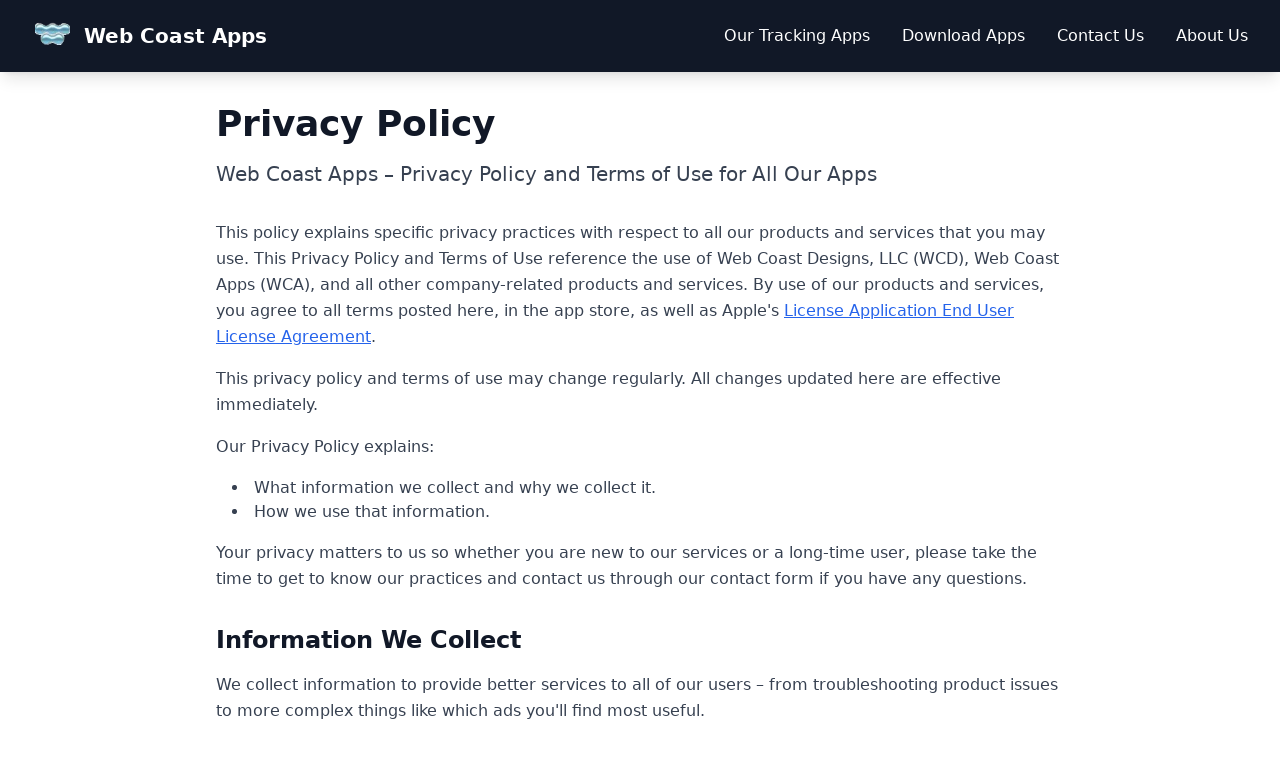

--- FILE ---
content_type: text/html; charset=UTF-8
request_url: https://webcoastapps.com/privacy-policy/
body_size: 28670
content:
<!DOCTYPE html>
<html lang="en">
<head>
    <meta charset="UTF-8">
    <meta name="viewport" content="width=device-width, initial-scale=1.0">
    <title>Web Coast Apps - Privacy Policy & Terms of Use</title>
    <meta name="description" content="Review our Privacy Policy & Terms. Learn what data we collect, how we use it, and your rights across all WebcoastApps services.">
    <link rel="canonical" href="https://webcoastapps.com/privacy-policy/" />
    <meta name="robots" content="index, follow">
    <script src="https://cdn.tailwindcss.com"></script>
    <style>
        .gradient-text {
            background: linear-gradient(135deg, #667eea 0%, #764ba2 100%);
            -webkit-background-clip: text;
            -webkit-text-fill-color: transparent;
            background-clip: text;
        }
        .section-card {
            backdrop-filter: blur(10px);
            background: rgba(255, 255, 255, 0.05);
            border: 1px solid rgba(255, 255, 255, 0.1);
        }
    </style>
</head>
<body class="bg-white text-gray-900 font-sans">
    <nav class="bg-gray-900 shadow-lg sticky top-0 z-50" x-data="{ mobileMenuOpen: false }">
        <div class="max-w-7xl mx-auto px-4 sm:px-6 lg:px-8">
            <div class="flex justify-between items-center py-4">
                <div class="flex items-center space-x-3">
                    <div class="w-10 h-10 flex items-center justify-center">
                        <a href="https://webcoastapps.com">
                            <img src="https://webcoastapps.com/images/WCAlogo300.webp" alt="WCA LOGO" width="35" height="35" style="margin-right:25" />
                        </a>
                    </div>
                    <a href="https://webcoastapps.com">
                        <span class="text-white text-xl font-semibold">Web Coast Apps</span>
                    </a>
                </div>

                <div class="hidden md:flex space-x-8">
                    <a href="https://webcoastapps.com/our-tracking-apps/"
                        class="text-white hover:text-purple-200 transition-colors duration-200 font-medium">Our
                        Tracking
                        Apps</a>
                    <a href="https://webcoastapps.com/our-apps-download-link/"
                        class="text-white hover:text-purple-200 transition-colors duration-200 font-medium">Download
                        Apps</a>
                    <a href="https://webcoastapps.com/contact-us/"
                        class="text-white hover:text-purple-200 transition-colors duration-200 font-medium">Contact
                        Us</a>
                    <a href="https://webcoastapps.com/about-us/"
                        class="text-white hover:text-purple-200 transition-colors duration-200 font-medium">About Us</a>
                </div>

                <div class="md:hidden">
                    <button @click="mobileMenuOpen = !mobileMenuOpen" class="text-white focus:outline-none"
                        id="mobilemenu" aria-label="MobileMenu" aria-labelledby="MobileMenu" title="MobileMenu">
                        <svg class="w-6 h-6" fill="none" stroke="currentColor" viewBox="0 0 24 24">
                            <path stroke-linecap="round" stroke-linejoin="round" stroke-width="2"
                                d="M4 6h16M4 12h16M4 18h16"></path>
                        </svg>
                    </button>
                </div>
            </div>

            <div x-show="mobileMenuOpen" x-transition class="md:hidden pb-4">
                <a href="#our-tracking-apps" class="block text-white hover:text-purple-200 py-2 font-medium">Our
                    Tracking Apps</a>
                <a href="#" class="block text-white hover:text-purple-200 py-2 font-medium">Download Apps</a>
                <a href="#contact" class="block text-white hover:text-purple-200 py-2 font-medium">Contact Us</a>
                <a href="#about" class="block text-white hover:text-purple-200 py-2 font-medium">About Us</a>
            </div>
        </div>
    </nav>

     <!-- Main Content -->
    <main class="max-w-4xl mx-auto px-6 py-8">
        
        <!-- Page Title -->
        <div class="mb-8">
            <h1 class="text-4xl font-bold text-gray-900 mb-4">Privacy Policy</h1>
            <h2 class="text-xl text-gray-700">Web Coast Apps – Privacy Policy and Terms of Use for All Our Apps</h2>
        </div>

        <!-- Introduction -->
        <section class="mb-8">
            <p class="text-gray-700 leading-relaxed mb-4">
                This policy explains specific privacy practices with respect to all our products and services that you may use. This Privacy Policy and Terms of Use reference the use of Web Coast Designs, LLC (WCD), Web Coast Apps (WCA), and all other company-related products and services. By use of our products and services, you agree to all terms posted here, in the app store, as well as Apple's 
                <a href="https://www.apple.com/legal/internet-services/itunes/dev/stdeula/" class="text-blue-600 underline hover:text-blue-800">License Application End User License Agreement</a>.
            </p>
            <p class="text-gray-700 leading-relaxed mb-4">
                This privacy policy and terms of use may change regularly. All changes updated here are effective immediately.
            </p>
            <p class="text-gray-700 leading-relaxed mb-4">Our Privacy Policy explains:</p>
            <ul class="list-disc list-inside text-gray-700 mb-4 ml-4">
                <li>What information we collect and why we collect it.</li>
                <li>How we use that information.</li>
            </ul>
            <p class="text-gray-700 leading-relaxed">
                Your privacy matters to us so whether you are new to our services or a long-time user, please take the time to get to know our practices and contact us through our contact form if you have any questions.
            </p>
        </section>

        <!-- Information We Collect -->
        <section class="mb-8">
            <h2 class="text-2xl font-bold text-gray-900 mb-4">Information We Collect</h2>
            <p class="text-gray-700 leading-relaxed mb-4">
                We collect information to provide better services to all of our users – from troubleshooting product issues to more complex things like which ads you'll find most useful.
            </p>
            <p class="text-gray-700 leading-relaxed mb-4">We collect information in two ways:</p>
            
            <div class="mb-6">
                <h3 class="text-lg font-semibold text-gray-900 mb-3">Information You Give Us</h3>
                <p class="text-gray-700 leading-relaxed mb-4">
                    For example, if you contact us about an issue, complaint, or general comment. We may use the information you've provided for the promotion of our services, such as testimonials or case studies, or concerns involving external service providers including app store service providers which you may have used to download our product. Information you provide, such as email and phone numbers, etc., may be collected for later promotional use.
                </p>
            </div>

            <div class="mb-6">
                <h3 class="text-lg font-semibold text-gray-900 mb-3">Information We Get From Your Use of Our Services</h3>
                <p class="text-gray-700 leading-relaxed mb-4">
                    We collect information about the services that you use and how you use them, like when you watch a video on YouTube, visit a website that uses our advertising services, or you view and interact with our ads and content. This information includes:
                </p>

                <div class="ml-4 space-y-4">
                    <div>
                        <h4 class="font-medium text-gray-900 mb-2">Device Information</h4>
                        <p class="text-gray-700 text-sm">We collect device-specific information (such as your hardware model, operating system version, unique device identifiers, and mobile network information including phone number).</p>
                    </div>

                    <div>
                        <h4 class="font-medium text-gray-900 mb-2">Log Information</h4>
                        <p class="text-gray-700 text-sm mb-2">When you use our services or view content provided by us, third parties like Google or Apple, automatically collect and store certain information in server logs. This includes:</p>
                        <ul class="list-disc list-inside text-gray-700 text-sm ml-4 space-y-1">
                            <li>Details of how you used our service, such as your search queries.</li>
                            <li>Telephone log information like your phone number, calling-party number, forwarding numbers, time and date of calls, duration of calls, SMS routing information, and types of calls.</li>
                            <li>Device event information such as crashes, system activity, hardware settings, browser type, browser language, the date and time of your request, and referral URL.</li>
                            <li>Cookies that may uniquely identify your browser or your app service provider.</li>
                            <li>Internet protocol address.</li>
                        </ul>
                    </div>

                    <div>
                        <h4 class="font-medium text-gray-900 mb-2">Location Information</h4>
                        <p class="text-gray-700 text-sm">When you use our services, we may collect and process information about your actual location. We use various technologies to determine location, including IP address, GPS, and other sensors that may, for example, provide us with information on nearby devices, Wi-Fi access points, and cell towers.</p>
                    </div>

                    <div>
                        <h4 class="font-medium text-gray-900 mb-2">Unique Application Numbers</h4>
                        <p class="text-gray-700 text-sm">Certain services include a unique application number. This number and information about your installation (for example, the operating system type and application version number) may be sent to us when you install or uninstall that service or when that service periodically contacts our servers, such as for automatic updates or when you contact us.</p>
                    </div>

                    <div>
                        <h4 class="font-medium text-gray-900 mb-2">Local Storage</h4>
                        <p class="text-gray-700 text-sm">Our applications are native, not web-based, which means we do NOT collect and store information (including personal information) in any external database through our free version. Please note if you use the automatic backup in the pro or upgraded version files will be exported through our servers which means data may be unintentionally collected.</p>
                    </div>

                    <div>
                        <h4 class="font-medium text-gray-900 mb-2">Cookies and Anonymous Identifiers</h4>
                        <p class="text-gray-700 text-sm">We and our partners use various technologies to collect and store information when you visit our website or use our mobile app service, and this may include sending one or more cookies or anonymous identifiers to your web browser or device. We also use cookies and anonymous identifiers when you interact with services we offer to our partners, such as advertising services or features that may appear on other sites. We use Google and other analytics to analyze traffic to our websites and apps. When used in conjunction with our advertising services, such as those using the DoubleClick cookie, Google Analytics information is linked, using our technology, with information about visits to multiple sites.</p>
                    </div>
                </div>

                <div class="mt-6">
                    <h4 class="font-medium text-gray-900 mb-3">Other Information That May Be Collected</h4>
                    <div class="space-y-3 text-gray-700 text-sm">
                        <div>
                            <strong>Contact Info:</strong> Name, email address, phone number, physical address, other user contact info
                        </div>
                        <div>
                            <strong>Health & Fitness:</strong> Health and medical data, fitness and exercise data
                        </div>
                        <div>
                            <strong>Financial Info:</strong> Payment info, salary, income, assets, debts
                        </div>
                        <div>
                            <strong>Location:</strong> Precise and coarse location information
                        </div>
                        <div>
                            <strong>Sensitive Info:</strong> Racial/ethnic data, sexual orientation, disability, religious beliefs, political opinion, genetic information, biometric data
                        </div>
                        <div>
                            <strong>Contacts:</strong> List of contacts in phone, address book, or social graph
                        </div>
                        <div>
                            <strong>User Content:</strong> Emails, text messages, photos, videos, audio data, gameplay content, customer support data
                        </div>
                        <div>
                            <strong>Browsing & Search History:</strong> Content viewed outside the app, searches performed in the app
                        </div>
                        <div>
                            <strong>Identifiers:</strong> User ID, device ID, purchases
                        </div>
                        <div>
                            <strong>Usage Data:</strong> App interactions, advertising data, other usage information
                        </div>
                        <div>
                            <strong>Diagnostics:</strong> Crash data, performance data, other diagnostic information
                        </div>
                    </div>
                </div>
            </div>
        </section>

        <!-- How We Use Information -->
        <section class="mb-8">
            <h2 class="text-2xl font-bold text-gray-900 mb-4">How We Use the Information We Collect</h2>
            <p class="text-gray-700 leading-relaxed mb-4">
                We and our partners use the information we collect from all of our services to provide, maintain, protect, and improve them, to develop new ones, and to protect ourselves and our users. We might also use this information to offer you tailored content – like offering you more ads or other app suggestions.
            </p>
            <p class="text-gray-700 leading-relaxed mb-4">
                When you contact us, we keep a record of your communication to help solve any issues you might be facing. We may use your email address to inform you about our services, such as letting you know about upcoming changes, improvements, or other services we chose to cross-promote.
            </p>
            <p class="text-gray-700 leading-relaxed mb-4">
                We use information collected from cookies and other technologies, like pixel tags, to improve your user experience and the overall quality of our services, including marketing campaigns. One of the products we use to do this is through Google Analytics or other Analytic tools.
            </p>
            <p class="text-gray-700 leading-relaxed mb-4">
                If you have provided your information to us through our website or mobile app contact options we may combine personal information from one service with information, including personal information, from other services – for example, cross-marketing and email notifications.
            </p>
            <p class="text-gray-700 leading-relaxed">
                We will ask for your consent before using information for a purpose other than those that are set out in this Privacy Policy.
            </p>
        </section>

        <!-- Privacy Options -->
        <section class="mb-8">
            <h2 class="text-2xl font-bold text-gray-900 mb-4">Privacy Options</h2>
            <p class="text-gray-700 leading-relaxed">
                If you have a privacy concern you may set your browser to block all cookies, including cookies associated with our services, or to indicate when a cookie is being set by us. However, if you block this information we might not be able to collect analytic analysis to help improve the use of our products or services.
            </p>
        </section>

        <!-- Information You Share -->
        <section class="mb-8">
            <h2 class="text-2xl font-bold text-gray-900 mb-4">Information You Share</h2>
            <p class="text-gray-700 leading-relaxed">
                Some of our services may allow you to back up your data to third-party services provided by Google or Apple, your personal email account, local hardware device, or our shared servers. By using these third-party service and our servers you are solely responsible for the privacy of your data. We have no association with these parties and we recommend reading their "terms of use" and "privacy policy" before saving your information to these services. We are in no way responsible for how you handle data on your device or any partner service. Nor are we responsible for your data should your device become compromised or lost. Any data sent to our servers for the purpose of backups will not be used for promotional purposes or sold to third parties. By using our servers to store your data you hold Web Coast Designs and our subsidiaries harmless if your data is lost or compromised. You are fully responsible for the storage of your data and will store your data on our servers at your own risk.
            </p>
        </section>

        <!-- Accessing and Updating Information -->
        <section class="mb-8">
            <h2 class="text-2xl font-bold text-gray-900 mb-4">Accessing and Updating Your Personal Information</h2>
            <p class="text-gray-700 leading-relaxed mb-4">
                Whenever you use our services, we aim to provide you with access to your personal information. If that information is wrong, we strive to give you ways to update it quickly or to delete it – unless we have to keep that information for legitimate business or legal purposes. When updating your personal information, we may ask you to verify your identity before we can act on your request.
            </p>
            <p class="text-gray-700 leading-relaxed mb-4">
                We may reject requests that are unreasonably repetitive, require disproportionate technical effort (for example, developing a new system or fundamentally changing an existing practice), risk the privacy of others, or would be extremely impractical (for instance, requests concerning information residing on backup systems).
            </p>
            <p class="text-gray-700 leading-relaxed">
                Where we can provide information access and correction, we will do so for free, except where it would require a disproportionate effort. We aim to maintain our services in a manner that protects information from accidental or malicious destruction. Because of this, after you delete information from our services, we may not immediately delete residual copies from our active servers and may not remove information from our backup systems.
            </p>
        </section>

        <!-- Information We Share -->
        <section class="mb-8">
            <h2 class="text-2xl font-bold text-gray-900 mb-4">Information We Share</h2>
            <p class="text-gray-700 leading-relaxed mb-4">
                We do not share personal information with companies, organizations, and individuals externally unless one of the following circumstances applies:
            </p>
            
            <div class="space-y-4 ml-4">
                <div>
                    <h3 class="font-semibold text-gray-900 mb-2">Provided Correspondence</h3>
                    <p class="text-gray-700 text-sm">We may share any correspondence or information you provide to us through communication with the company to external organizations or individuals.</p>
                </div>
                
                <div>
                    <h3 class="font-semibold text-gray-900 mb-2">With App Store Service Providers</h3>
                    <p class="text-gray-700 text-sm mb-2">If your app is purchased through an app store we may have access to your purchase transaction information (including your email and other data that might be provided to us through the app store). App store services providers may provide to us or may be able to:</p>
                    <ul class="list-disc list-inside text-gray-700 text-sm ml-4 space-y-1">
                        <li>View statistics regarding your account, like statistics regarding applications you install.</li>
                        <li>Suspend or terminate access to our application or services.</li>
                        <li>Access or retain information stored as part of your account.</li>
                        <li>Receive your account information in order to satisfy applicable law, regulation, legal process, or enforceable governmental request.</li>
                        <li>Restrict your ability to delete or edit information or privacy settings.</li>
                    </ul>
                    <p class="text-gray-700 text-sm mt-2">Please refer to your app store's privacy policy for more information.</p>
                </div>
                
                <div>
                    <h3 class="font-semibold text-gray-900 mb-2">For External Processing</h3>
                    <p class="text-gray-700 text-sm">We provide personal information to our affiliates or other trusted businesses or persons to process it for us, based on our instructions and in compliance with our Privacy Policy and any other appropriate confidentiality and security measures.</p>
                </div>
                
                <div>
                    <h3 class="font-semibold text-gray-900 mb-2">For Legal Reasons</h3>
                    <p class="text-gray-700 text-sm mb-2">We will share personal information with companies, organizations, or individuals outside of our company if we have a good-faith belief that access, use, preservation, or disclosure of the information is reasonably necessary to:</p>
                    <ul class="list-disc list-inside text-gray-700 text-sm ml-4 space-y-1">
                        <li>Meet any applicable law, regulation, legal process, or enforceable governmental request.</li>
                        <li>Enforce applicable Terms of Service, including investigation of potential violations.</li>
                        <li>Detect, prevent, or otherwise address fraud, security, or technical issues.</li>
                        <li>Protect against harm to the rights, property, or safety of ourselves, our users, or the public as required or permitted by law.</li>
                    </ul>
                </div>
            </div>

            <p class="text-gray-700 leading-relaxed mb-4 mt-6">
                We may share aggregated, non-personally identifiable information publicly and with our partners – like publishers, advertisers, or connected sites. For example, we may share information publicly to show trends about the general use of our services.
            </p>
            <p class="text-gray-700 leading-relaxed">
                If our company is involved in a merger, acquisition, or asset sale, we may disclose all aggregated data collected through our services.
            </p>
        </section>

        <!-- Security -->
        <section class="mb-8">
            <h2 class="text-2xl font-bold text-gray-900 mb-4">Information Security</h2>
            <p class="text-gray-700 leading-relaxed mb-4">
                We work hard to protect ourselves and our users from unauthorized access to or unauthorized alteration, disclosure, or destruction of information we store. In particular:
            </p>
            <ul class="list-disc list-inside text-gray-700 ml-4 space-y-2">
                <li>We review our information collection, storage, and processing practices, including physical security measures, to guard against unauthorized access to systems.</li>
                <li>We use partners and third parties to collect, store, and disseminate information. We will not be held liable in any way for lost information from or by use of these partners, third party partners, or our services.</li>
            </ul>
        </section>

    </main>

    <!-- Footer -->
    <footer class="bg-gray-900 text-white py-12">
        <div class="max-w-7xl mx-auto px-4 sm:px-6 lg:px-8">
            <div class="grid grid-cols-1 md:grid-cols-3 gap-8">
                <div>
                    <div class="flex items-center space-x-3 mb-4">
                        <div class="w-10 h-10 flex items-center justify-center">
                            <img src="https://webcoastapps.com/images/WCAlogo300.webp" alt="WCA Icon" width="35"
                                height="35" style="margin-left:25" />
                        </div>
                        <span class="text-xl font-semibold">Web Coast Apps</span>
                    </div>
                    <p class="text-gray-400 leading-relaxed">
                        Dedicated to creating tracking, reporting, and notification apps that improve lives through
                        mobile technology.
                    </p>
                </div>

                <div>
                    <h3 class="text-lg font-semibold mb-4">Social</h3>
                    <ul class="space-y-2">
                        <li><a href="#"
                                class="text-gray-400 hover:text-white transition-colors duration-200">Facebook</a></li>
                        <li><a href="#" class="text-gray-400 hover:text-white transition-colors duration-200">Instagram
                                Us</a></li>
                        <li><a href="https://www.linkedin.com/company/webcoastapps/"
                                class="text-gray-400 hover:text-white transition-colors duration-200">LinkedIn</a></li>
                        <li><a href="https://www.youtube.com/@WebCoastApps"
                                class="text-gray-400 hover:text-white transition-colors duration-200">Youtube</a></li>
                    </ul>
                </div>

                <div>
                    <h3 class="text-lg font-semibold mb-4">Quick Links</h3>
                    <ul class="space-y-2">
                        <li><a href="https://webcoastapps.com/our-tracking-apps/"
                                class="text-gray-400 hover:text-white transition-colors duration-200">Our Apps</a></li>
                        <li><a href="https://webcoastapps.com/about-us/"
                                class="text-gray-400 hover:text-white transition-colors duration-200">About Us</a></li>
                        <li><a href="https://webcoastapps.com/contact-us/"
                                class="text-gray-400 hover:text-white transition-colors duration-200">Contact Us</a>
                        </li>
                        <li><a href="https://webcoastapps.com/privacy-policy/"
                                class="text-gray-400 hover:text-white transition-colors duration-200">Privacy Policy</a>
                        </li>
                        <li><a href="https://webcoastapps.com/steps-to-delete-account/"
                                class="text-gray-400 hover:text-white transition-colors duration-200">Steps to delete
                                your account</a></li>
                    </ul>
                </div>
            </div>

            <div class="border-t border-gray-800 mt-8 pt-8 text-center">
               <p class="text-gray-400">&copy; 2025 Web Coast Apps. All rights reserved.</p>
            </div>
        </div>
    </footer>
</body>
</html>